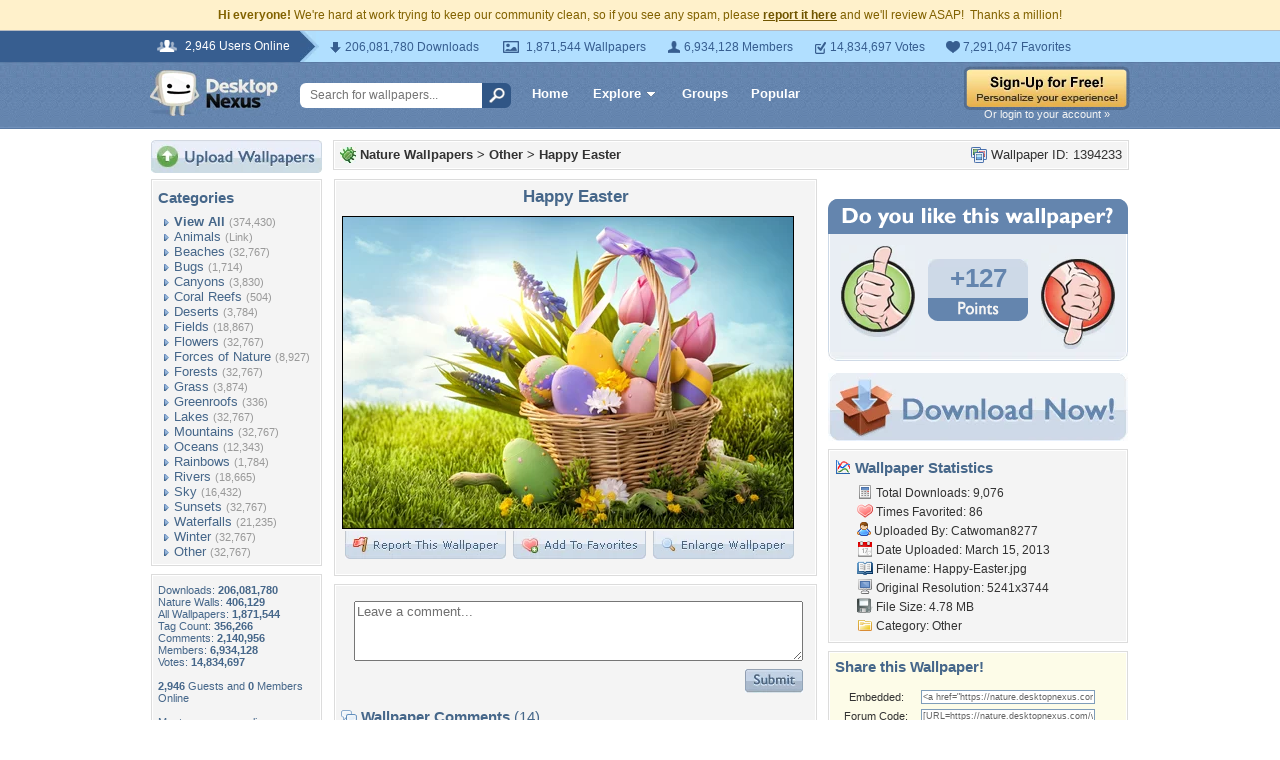

--- FILE ---
content_type: text/html; charset=utf-8
request_url: https://www.google.com/recaptcha/api2/aframe
body_size: 266
content:
<!DOCTYPE HTML><html><head><meta http-equiv="content-type" content="text/html; charset=UTF-8"></head><body><script nonce="MUxu_JamAcgQNvmSj6fmYg">/** Anti-fraud and anti-abuse applications only. See google.com/recaptcha */ try{var clients={'sodar':'https://pagead2.googlesyndication.com/pagead/sodar?'};window.addEventListener("message",function(a){try{if(a.source===window.parent){var b=JSON.parse(a.data);var c=clients[b['id']];if(c){var d=document.createElement('img');d.src=c+b['params']+'&rc='+(localStorage.getItem("rc::a")?sessionStorage.getItem("rc::b"):"");window.document.body.appendChild(d);sessionStorage.setItem("rc::e",parseInt(sessionStorage.getItem("rc::e")||0)+1);localStorage.setItem("rc::h",'1769227660330');}}}catch(b){}});window.parent.postMessage("_grecaptcha_ready", "*");}catch(b){}</script></body></html>